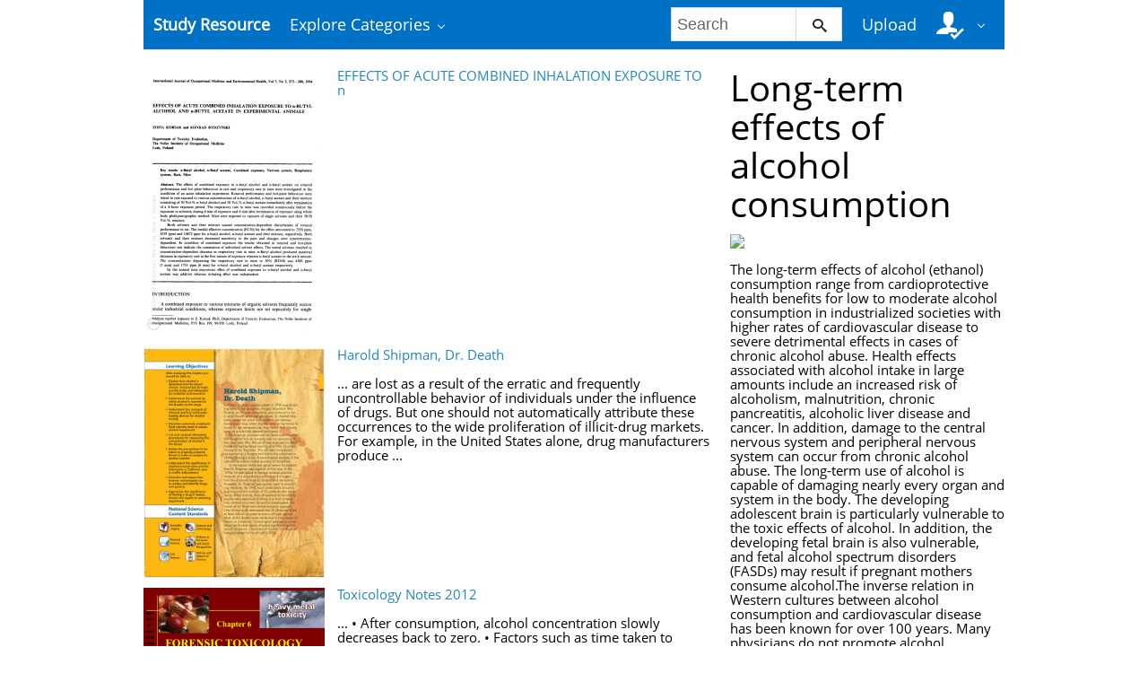

--- FILE ---
content_type: text/html;charset=UTF-8
request_url: https://studyres.com/concepts/7948/long-term-effects-of-alcohol-consumption
body_size: 11207
content:











    

		
 
<!doctype html>
<html>
<head lang="en">
    <meta charset="utf-8">
	<meta http-equiv="x-dns-prefetch-control" content="on">

	
	
		<link rel="dns-prefetch" href="//www.google.com">
	
		<link rel="dns-prefetch" href="//www.google-analytics.com">
	
		<link rel="dns-prefetch" href="//www.gstatic.com">
	
		<link rel="dns-prefetch" href="//fonts.googleapis.com">
	
		<link rel="dns-prefetch" href="//fonts.gstatic.com">
	
		<link rel="dns-prefetch" href="//mc.yandex.ru">
	
		<link rel="dns-prefetch" href="//yastatic.net">
	
	<meta http-equiv="x-ua-compatible" content="ie=edge">
	<meta name="viewport" content="width=device-width, initial-scale=1.0, maximum-scale=1.0, user-scalable=no">

    
            <title>Study documents, essay examples, research papers, course notes and other - studyres.com
  - StudyRes</title>
        <meta property="og:title" content="Study documents, essay examples, research papers, course notes and other - studyres.com
  - StudyRes">
    
    
    
				
			<link rel="preload" as="style" href="/theme/common/static/metro-ui@3.0.18/build/css/metro.min.css">
			<link rel="preload" as="style" href="/theme/common/static/metro-ui@3.0.18/build/css/metro-colors.min.css">
			<link rel="preload" as="style" href="/theme/common/static/metro-ui@3.0.18/build/css/metro-icons.min.css">
			<link rel="preload" as="style" href="/theme/common/static/metro-ui@3.0.18/build/css/metro-responsive.min.css">
			<link rel="preload" as="style" href="/theme/common/static/metro-ui@3.0.18/build/css/metro-rtl.min.css">
			<link rel="preload" as="style" href="/theme/common/static/metro-ui@3.0.18/build/css/metro-schemes.min.css">
			<link rel="preload" as="style" href="/theme/metroui/static/widgets.css">
			<link rel="preload" as="style" href="/theme/metroui/static/common.css">
	
						<link rel="preload" as="script" href="/theme/common/static/jquery@3.6.0/dist/jquery.min.js">
								<link rel="preload" as="script" href="/theme/common/static/metro-ui@3.0.18/build/js/metro.js">
								<link rel="preload" as="script" href="/theme/metroui/static/widgets.js">
								<link rel="preload" as="script" href="/theme/metroui/static/common.js">
			
						<link rel="stylesheet" href="/theme/common/static/metro-ui@3.0.18/build/css/metro.min.css">
					<link rel="stylesheet" href="/theme/common/static/metro-ui@3.0.18/build/css/metro-colors.min.css">
					<link rel="stylesheet" href="/theme/common/static/metro-ui@3.0.18/build/css/metro-icons.min.css">
					<link rel="stylesheet" href="/theme/common/static/metro-ui@3.0.18/build/css/metro-responsive.min.css">
					<link rel="stylesheet" href="/theme/common/static/metro-ui@3.0.18/build/css/metro-rtl.min.css">
					<link rel="stylesheet" href="/theme/common/static/metro-ui@3.0.18/build/css/metro-schemes.min.css">
					<link rel="stylesheet" href="/theme/metroui/static/widgets.css">
					<link rel="stylesheet" href="/theme/metroui/static/common.css">
			
    
    <script type="text/javascript">
        var gaUserId = 2;
        var gaUserType = 'empty';
    </script>

    
    

	
    <script async src="https://pagead2.googlesyndication.com/pagead/js/adsbygoogle.js?client=ca-pub-4574181568230206" crossorigin="anonymous"></script>
<script>
(function(i,s,o,g,r,a,m){i['GoogleAnalyticsObject']=r;i[r]=i[r]||function(){
(i[r].q=i[r].q||[]).push(arguments)},i[r].l=1*new Date();a=s.createElement(o),
m=s.getElementsByTagName(o)[0];a.async=1;a.src=g;m.parentNode.insertBefore(a,m)
})(window,document,'script','https://www.google-analytics.com/analytics.js','ga');
ga('create', 'UA-110184623-1', 'auto');
ga('send', 'pageview');
</script>
</head>
<body>



<nav class="container">
    <div class="app-bar " data-role="appbar">
                <ul class="app-bar-menu">
            <li>
                <a class="nav-brand " href="/">
                                        Study Resource
</a>
            </li>
            <li>
                <a class="dropdown-toggle" id="nav-catalog-link" href="#">
                    Explore Categories                </a>
                <div class="app-bar-drop-container" id="nav-catalog"
                        data-role="dropdown" data-no-close="false"
                        data-toggle-element="#nav-catalog-link">
                    <div class="grid no-responsive">
                        <div class="row cells4">
                            <div class="cell">
                                <ul class="sidebar2 navy menu">
                                                                            <li  class="active" >
                                            <a href="#cat35">
                                                Arts & Humanities
                                            </a>
                                        </li>
                                                                            <li >
                                            <a href="#cat15">
                                                Business
                                            </a>
                                        </li>
                                                                            <li >
                                            <a href="#cat20">
                                                Engineering & Technology
                                            </a>
                                        </li>
                                                                            <li >
                                            <a href="#cat1">
                                                Foreign Language
                                            </a>
                                        </li>
                                                                            <li >
                                            <a href="#cat39">
                                                History
                                            </a>
                                        </li>
                                                                            <li >
                                            <a href="#cat3">
                                                Math
                                            </a>
                                        </li>
                                                                            <li >
                                            <a href="#cat6">
                                                Science
                                            </a>
                                        </li>
                                                                            <li >
                                            <a href="#cat11">
                                                Social Science
                                            </a>
                                        </li>
                                                                    </ul>
                            </div>
                            <div class="cell colspan3">
                                                                    <div class="row  cells frame" id="cat3">
                                        <div class="cell">
                                            <h4>Top subcategories
</h4>
                                            <ul class="simple-list">
                                                                                                <li>
                                                    <a href="/catalog/Math/Advanced+Math">
                                                        Advanced Math
                                                    </a>
                                                                                                <li>
                                                    <a href="/catalog/Math/Algebra">
                                                        Algebra
                                                    </a>
                                                                                                <li>
                                                    <a href="/catalog/Math/Basic+Math">
                                                        Basic Math
                                                    </a>
                                                                                                <li>
                                                    <a href="/catalog/Math/Calculus">
                                                        Calculus
                                                    </a>
                                                                                                <li>
                                                    <a href="/catalog/Math/Geometry">
                                                        Geometry
                                                    </a>
                                                                                                <li>
                                                    <a href="/catalog/Math/Linear+Algebra">
                                                        Linear Algebra
                                                    </a>
                                                                                                <li>
                                                    <a href="/catalog/Math/Pre-Algebra">
                                                        Pre-Algebra
                                                    </a>
                                                                                                <li>
                                                    <a href="/catalog/Math/Pre-Calculus">
                                                        Pre-Calculus
                                                    </a>
                                                                                                <li>
                                                    <a href="/catalog/Math/Statistics+And+Probability">
                                                        Statistics And Probability
                                                    </a>
                                                                                                <li>
                                                    <a href="/catalog/Math/Trigonometry">
                                                        Trigonometry
                                                    </a>
                                                                                                <li>
                                                    <a href="/catalog/Math">
                                                        other
                                                        &rarr;
                                                    </a>
                                            </ul>
                                        </div>
                                                                            </div>
                                                                    <div class="row  cells frame" id="cat6">
                                        <div class="cell">
                                            <h4>Top subcategories
</h4>
                                            <ul class="simple-list">
                                                                                                <li>
                                                    <a href="/catalog/Science/Astronomy">
                                                        Astronomy
                                                    </a>
                                                                                                <li>
                                                    <a href="/catalog/Science/Astrophysics">
                                                        Astrophysics
                                                    </a>
                                                                                                <li>
                                                    <a href="/catalog/Science/Biology">
                                                        Biology
                                                    </a>
                                                                                                <li>
                                                    <a href="/catalog/Science/Chemistry">
                                                        Chemistry
                                                    </a>
                                                                                                <li>
                                                    <a href="/catalog/Science/Earth+Science">
                                                        Earth Science
                                                    </a>
                                                                                                <li>
                                                    <a href="/catalog/Science/Environmental+Science">
                                                        Environmental Science
                                                    </a>
                                                                                                <li>
                                                    <a href="/catalog/Science/Health+Science">
                                                        Health Science
                                                    </a>
                                                                                                <li>
                                                    <a href="/catalog/Science/Physics">
                                                        Physics
                                                    </a>
                                                                                                <li>
                                                    <a href="/catalog/Science">
                                                        other
                                                        &rarr;
                                                    </a>
                                            </ul>
                                        </div>
                                                                            </div>
                                                                    <div class="row  cells frame" id="cat11">
                                        <div class="cell">
                                            <h4>Top subcategories
</h4>
                                            <ul class="simple-list">
                                                                                                <li>
                                                    <a href="/catalog/Social+Science/Anthropology">
                                                        Anthropology
                                                    </a>
                                                                                                <li>
                                                    <a href="/catalog/Social+Science/Law">
                                                        Law
                                                    </a>
                                                                                                <li>
                                                    <a href="/catalog/Social+Science/Political+Science">
                                                        Political Science
                                                    </a>
                                                                                                <li>
                                                    <a href="/catalog/Social+Science/Psychology">
                                                        Psychology
                                                    </a>
                                                                                                <li>
                                                    <a href="/catalog/Social+Science/Sociology">
                                                        Sociology
                                                    </a>
                                                                                                <li>
                                                    <a href="/catalog/Social+Science">
                                                        other
                                                        &rarr;
                                                    </a>
                                            </ul>
                                        </div>
                                                                            </div>
                                                                    <div class="row  cells frame" id="cat15">
                                        <div class="cell">
                                            <h4>Top subcategories
</h4>
                                            <ul class="simple-list">
                                                                                                <li>
                                                    <a href="/catalog/Business/Accounting">
                                                        Accounting
                                                    </a>
                                                                                                <li>
                                                    <a href="/catalog/Business/Economics">
                                                        Economics
                                                    </a>
                                                                                                <li>
                                                    <a href="/catalog/Business/Finance">
                                                        Finance
                                                    </a>
                                                                                                <li>
                                                    <a href="/catalog/Business/Management">
                                                        Management
                                                    </a>
                                                                                                <li>
                                                    <a href="/catalog/Business">
                                                        other
                                                        &rarr;
                                                    </a>
                                            </ul>
                                        </div>
                                                                            </div>
                                                                    <div class="row  cells frame" id="cat20">
                                        <div class="cell">
                                            <h4>Top subcategories
</h4>
                                            <ul class="simple-list">
                                                                                                <li>
                                                    <a href="/catalog/Engineering+%26+Technology/Aerospace+Engineering">
                                                        Aerospace Engineering
                                                    </a>
                                                                                                <li>
                                                    <a href="/catalog/Engineering+%26+Technology/Bioengineering">
                                                        Bioengineering
                                                    </a>
                                                                                                <li>
                                                    <a href="/catalog/Engineering+%26+Technology/Chemical+Engineering">
                                                        Chemical Engineering
                                                    </a>
                                                                                                <li>
                                                    <a href="/catalog/Engineering+%26+Technology/Civil+Engineering">
                                                        Civil Engineering
                                                    </a>
                                                                                                <li>
                                                    <a href="/catalog/Engineering+%26+Technology/Computer+Science">
                                                        Computer Science
                                                    </a>
                                                                                                <li>
                                                    <a href="/catalog/Engineering+%26+Technology/Electrical+Engineering">
                                                        Electrical Engineering
                                                    </a>
                                                                                                <li>
                                                    <a href="/catalog/Engineering+%26+Technology/Industrial+Engineering">
                                                        Industrial Engineering
                                                    </a>
                                                                                                <li>
                                                    <a href="/catalog/Engineering+%26+Technology/Mechanical+Engineering">
                                                        Mechanical Engineering
                                                    </a>
                                                                                                <li>
                                                    <a href="/catalog/Engineering+%26+Technology/Web+Design">
                                                        Web Design
                                                    </a>
                                                                                                <li>
                                                    <a href="/catalog/Engineering+%26+Technology">
                                                        other
                                                        &rarr;
                                                    </a>
                                            </ul>
                                        </div>
                                                                            </div>
                                                                    <div class="row  cells frame" id="cat35">
                                        <div class="cell">
                                            <h4>Top subcategories
</h4>
                                            <ul class="simple-list">
                                                                                                <li>
                                                    <a href="/catalog/Arts+%26+Humanities/Architecture">
                                                        Architecture
                                                    </a>
                                                                                                <li>
                                                    <a href="/catalog/Arts+%26+Humanities/Communications">
                                                        Communications
                                                    </a>
                                                                                                <li>
                                                    <a href="/catalog/Arts+%26+Humanities/English">
                                                        English
                                                    </a>
                                                                                                <li>
                                                    <a href="/catalog/Arts+%26+Humanities/Gender+Studies">
                                                        Gender Studies
                                                    </a>
                                                                                                <li>
                                                    <a href="/catalog/Arts+%26+Humanities/Music">
                                                        Music
                                                    </a>
                                                                                                <li>
                                                    <a href="/catalog/Arts+%26+Humanities/Performing+Arts">
                                                        Performing Arts
                                                    </a>
                                                                                                <li>
                                                    <a href="/catalog/Arts+%26+Humanities/Philosophy">
                                                        Philosophy
                                                    </a>
                                                                                                <li>
                                                    <a href="/catalog/Arts+%26+Humanities/Religious+Studies">
                                                        Religious Studies
                                                    </a>
                                                                                                <li>
                                                    <a href="/catalog/Arts+%26+Humanities/Writing">
                                                        Writing
                                                    </a>
                                                                                                <li>
                                                    <a href="/catalog/Arts+%26+Humanities">
                                                        other
                                                        &rarr;
                                                    </a>
                                            </ul>
                                        </div>
                                                                            </div>
                                                                    <div class="row  cells frame" id="cat39">
                                        <div class="cell">
                                            <h4>Top subcategories
</h4>
                                            <ul class="simple-list">
                                                                                                <li>
                                                    <a href="/catalog/History/Ancient+History">
                                                        Ancient History
                                                    </a>
                                                                                                <li>
                                                    <a href="/catalog/History/European+History">
                                                        European History
                                                    </a>
                                                                                                <li>
                                                    <a href="/catalog/History/US+History">
                                                        US History
                                                    </a>
                                                                                                <li>
                                                    <a href="/catalog/History/World+History">
                                                        World History
                                                    </a>
                                                                                                <li>
                                                    <a href="/catalog/History">
                                                        other
                                                        &rarr;
                                                    </a>
                                            </ul>
                                        </div>
                                                                            </div>
                                                                    <div class="row  cells frame" id="cat1">
                                        <div class="cell">
                                            <h4>Top subcategories
</h4>
                                            <ul class="simple-list">
                                                                                                <li>
                                                    <a href="/catalog/Foreign+Language/Croatian">
                                                        Croatian
                                                    </a>
                                                                                                <li>
                                                    <a href="/catalog/Foreign+Language/Czech">
                                                        Czech
                                                    </a>
                                                                                                <li>
                                                    <a href="/catalog/Foreign+Language/Finnish">
                                                        Finnish
                                                    </a>
                                                                                                <li>
                                                    <a href="/catalog/Foreign+Language/Greek">
                                                        Greek
                                                    </a>
                                                                                                <li>
                                                    <a href="/catalog/Foreign+Language/Hindi">
                                                        Hindi
                                                    </a>
                                                                                                <li>
                                                    <a href="/catalog/Foreign+Language/Japanese">
                                                        Japanese
                                                    </a>
                                                                                                <li>
                                                    <a href="/catalog/Foreign+Language/Korean">
                                                        Korean
                                                    </a>
                                                                                                <li>
                                                    <a href="/catalog/Foreign+Language/Persian">
                                                        Persian
                                                    </a>
                                                                                                <li>
                                                    <a href="/catalog/Foreign+Language/Swedish">
                                                        Swedish
                                                    </a>
                                                                                                <li>
                                                    <a href="/catalog/Foreign+Language/Turkish">
                                                        Turkish
                                                    </a>
                                                                                                <li>
                                                    <a href="/catalog/Foreign+Language">
                                                        other
                                                        &rarr;
                                                    </a>
                                            </ul>
                                        </div>
                                                                            </div>
                                                            </div>
                        </div>
                    </div>
                </div>
            </li>
        </ul>

                    <div class="app-bar-element place-right">
                <a class="dropdown-toggle fg-white">
                    <i class="mif-user-check mif-2x"></i>&nbsp;
                </a>
                <div class="app-bar-drop-container place-right"
                        data-role="dropdown" data-no-close="true">
                    <div class="padding20">
                                                    <a class="no-wrap" href="/profile/">
                                Profile                            </a>
                            <a class="no-wrap" href="/documents">
                                Documents                            </a>
                            <a class="no-wrap" href="/login.html?action=logout">
                                Logout                            </a>
                                            </div>
                </div>
            </div>
        
                    <a class="app-bar-element place-right no-phone" href="/uploadform"
					onclick="return _ym('document_upload', true)">
                Upload            </a>
        
        <div class="app-bar-element place-right no-phone">
            <form class="nav-search" action="/search/">
                <div class="input-control text " data-role="input">
                    <input 						type="text" name="q" placeholder="Search">
                    <button class="button ">
						<i class="mif-search"></i>
                    </button>
                </div>
            </form>
        </div>
            </div>
</nav>

<main class="container">
    



<section class="concept-search">
	    	<div class="grid">
			<div class="row cells3">
				<div class="cell colspan2">
					                    	<div class="grid">
							<div class="row cells3">
								<div class="cell">
									<a href="/doc/24304546/effects-of-acute-combined-inhalation-exposure-to-n">
										<img class="thumbnail" alt="EFFECTS OF ACUTE COMBINED INHALATION EXPOSURE TO n"
											 src="//s1.studyres.com/store/data/024304546_1-c10d53445ac063f8434d196bbfd3d9b7-300x300.png">
									</a>
								</div>

								<div class="cell colspan2 no-overflow">
									<a href="/doc/24304546/effects-of-acute-combined-inhalation-exposure-to-n">EFFECTS OF ACUTE COMBINED INHALATION EXPOSURE TO n</a>
									<br><br>
																	</div>
                        	</div>
						</div>
					                    	<div class="grid">
							<div class="row cells3">
								<div class="cell">
									<a href="/doc/7989591/harold-shipman--dr.-death">
										<img class="thumbnail" alt="Harold Shipman, Dr. Death"
											 src="//s1.studyres.com/store/data/007989591_1-2017e03b19679a620bd381de992c7d13-300x300.png">
									</a>
								</div>

								<div class="cell colspan2 no-overflow">
									<a href="/doc/7989591/harold-shipman--dr.-death">Harold Shipman, Dr. Death</a>
									<br><br>
																			... are lost as a result of the erratic and frequently uncontrollable behavior of individuals under the influence of drugs. But one should not automatically attribute
these occurrences to the wide proliferation of illicit-drug markets. For example,
in the United States alone, drug manufacturers produce  ...
																	</div>
                        	</div>
						</div>
					                    	<div class="grid">
							<div class="row cells3">
								<div class="cell">
									<a href="/doc/3641491/toxicology-notes-2012">
										<img class="thumbnail" alt="Toxicology Notes 2012"
											 src="//s1.studyres.com/store/data/003641491_1-4cce188aea85f81f9ea6ab4342d649fe-300x300.png">
									</a>
								</div>

								<div class="cell colspan2 no-overflow">
									<a href="/doc/3641491/toxicology-notes-2012">Toxicology Notes 2012</a>
									<br><br>
																			... • After consumption, alcohol concentration
slowly decreases back to zero.
• Factors such as time taken to consume the
drink, the alcohol content, the amount
consumed, and food present in the stomach
determine the rate at which alcohol is
absorbed.
 ...
																	</div>
                        	</div>
						</div>
					                    	<div class="grid">
							<div class="row cells3">
								<div class="cell">
									<a href="/doc/23420279/alcohol-intake-and-risk-of-incident-gout-in-men--a">
										<img class="thumbnail" alt="Alcohol intake and risk of incident gout in men: a"
											 src="//s1.studyres.com/store/data/023420279_1-edead7f7f9d8a95565cb64813690519b-300x300.png">
									</a>
								</div>

								<div class="cell colspan2 no-overflow">
									<a href="/doc/23420279/alcohol-intake-and-risk-of-incident-gout-in-men--a">Alcohol intake and risk of incident gout in men: a</a>
									<br><br>
																			... Gout is the most common inflammatory arthritis in men.1
The association between heavy alcohol consumption and
increased risk of gout has long been suspected; however, the
association has not been prospectively confirmed.
Metabolic studies have shown that hyperuricaemia (not
gout per se) can be induc ...
																	</div>
                        	</div>
						</div>
					                    	<div class="grid">
							<div class="row cells3">
								<div class="cell">
									<a href="/doc/16285575/full-text-pdf">
										<img class="thumbnail" alt="Full-Text PDF"
											 src="//s1.studyres.com/store/data/016285575_1-2f8d177c4eb17082d55c8f6d1458f1ee-300x300.png">
									</a>
								</div>

								<div class="cell colspan2 no-overflow">
									<a href="/doc/16285575/full-text-pdf">Full-Text PDF</a>
									<br><br>
																			... DNA methylation, synthesis and repair that subsequently reduces the risk of developing cancer [13].
Numerous epidemiologic studies have shown that folate is protective against colorectal, gastric,
and other cancers. However, epidemiologic studies examining the relationship between folate
intake and  ...
																	</div>
                        	</div>
						</div>
					                    	<div class="grid">
							<div class="row cells3">
								<div class="cell">
									<a href="/doc/8261259/unit-%237">
										<img class="thumbnail" alt="Unit #7"
											 src="//s1.studyres.com/store/data/008261259_1-1e74ed2578d71c63c95cc4e2f551f3f8-300x300.png">
									</a>
								</div>

								<div class="cell colspan2 no-overflow">
									<a href="/doc/8261259/unit-%237">Unit #7</a>
									<br><br>
																			... Liver tissue
Brain tissue
Kidney tissue
 ...
																	</div>
                        	</div>
						</div>
					                    	<div class="grid">
							<div class="row cells3">
								<div class="cell">
									<a href="/doc/1370922/alcohol-toxicology">
										<img class="thumbnail" alt="Alcohol Toxicology"
											 src="//s1.studyres.com/store/data/001370922_1-0056bb6182314953026385a2a6bc6082-300x300.png">
									</a>
								</div>

								<div class="cell colspan2 no-overflow">
									<a href="/doc/1370922/alcohol-toxicology">Alcohol Toxicology</a>
									<br><br>
																			... substance and co-ingestant with other drugs in
suicide attempts
Ethanol is a common solvent for both prescribed
and over-the-counter medications
Also serve as the diluent for many household
products such as mouthwashes, colognes, perfumes,
and extracts
“Proof”……is the term used to describe the ethan ...
																	</div>
                        	</div>
						</div>
					                    	<div class="grid">
							<div class="row cells3">
								<div class="cell">
									<a href="/doc/10732358/week-8">
										<img class="thumbnail" alt="WEEK 8"
											 src="//s1.studyres.com/store/data/010732358_1-4869741801d5dfa08ff69b27d6382be9-300x300.png">
									</a>
								</div>

								<div class="cell colspan2 no-overflow">
									<a href="/doc/10732358/week-8">WEEK 8</a>
									<br><br>
																			... Mercaptans are the sulfur analogs of alcohols. These compounds contain the sulfhydryl
group, -SH, instead of the hydroxyl group, -OH. The general formula for thioalcohols is
R-SH. An example of a mercaptan is ethyl mercaptan: CH3CH2SH.
The presence of sulfur produces obnoxious odors. Ethyl mercaptan ...
																	</div>
                        	</div>
						</div>
					                    	<div class="grid">
							<div class="row cells3">
								<div class="cell">
									<a href="/doc/16227076/the-effects-of-moderate-beer-consumption.">
										<img class="thumbnail" alt="The Effects of Moderate Beer Consumption."
											 src="//s1.studyres.com/store/data/016227076_1-094bc104a557b46dc94544510b46dce4-300x300.png">
									</a>
								</div>

								<div class="cell colspan2 no-overflow">
									<a href="/doc/16227076/the-effects-of-moderate-beer-consumption.">The Effects of Moderate Beer Consumption.</a>
									<br><br>
																			... a substantially (30 – 40%)1 reduced risk of coronary
heart disease when compared to teetotallers
and heavy drinkers. Similar results have been
shown by many studies throughout the world.
The WHO Global Status Report on Alcohol (2004)
describes this as the “most important health
benefit of alcohol” 5 ...
																	</div>
                        	</div>
						</div>
					                    	<div class="grid">
							<div class="row cells3">
								<div class="cell">
									<a href="/doc/3859186/alcoholic-liver-disease">
										<img class="thumbnail" alt="Alcoholic liver disease"
											 src="//s1.studyres.com/store/data/003859186_1-bb2e18703f034273967406f8c569dc9f-300x300.png">
									</a>
								</div>

								<div class="cell colspan2 no-overflow">
									<a href="/doc/3859186/alcoholic-liver-disease">Alcoholic liver disease</a>
									<br><br>
																			... metabolism, synthesis and storage of nutrients. The liver is essential in the
metabolism of alcohol. Alcohol is produced through the fermentation of
yeast, sugars and starches, and it can be divided in three main categories.
Liver damage is a common consequence of chronic alcoholism. Alcoholism is
a ...
																	</div>
                        	</div>
						</div>
					                    	<div class="grid">
							<div class="row cells3">
								<div class="cell">
									<a href="/doc/455752/alcohol-and-cancer---ucla-fielding-school-of-public-health">
										<img class="thumbnail" alt="Alcohol and Cancer - UCLA Fielding School of Public Health"
											 src="//s1.studyres.com/store/data/000455752_1-bcdbfdca0d63d708edfa03ca044291d3-300x300.png">
									</a>
								</div>

								<div class="cell colspan2 no-overflow">
									<a href="/doc/455752/alcohol-and-cancer---ucla-fielding-school-of-public-health">Alcohol and Cancer - UCLA Fielding School of Public Health</a>
									<br><br>
																			... Prevalence of Alcohol Use
 Almost half of Americans aged 12 and older reported being
current drinkers of alcohol in the 2000 survey (46.6%). This
translates to an estimated 104 million people.
 About 35% of the adult US population abstains from alcohol use,
about 60% are occasional to moderate dr ...
																	</div>
                        	</div>
						</div>
					                    	<div class="grid">
							<div class="row cells3">
								<div class="cell">
									<a href="/doc/1399309/oxidation-of-alcohols">
										<img class="thumbnail" alt="Oxidation of Alcohols"
											 src="//s1.studyres.com/store/data/001399309_1-eb5a3c378180a24143e83c9e111183df-300x300.png">
									</a>
								</div>

								<div class="cell colspan2 no-overflow">
									<a href="/doc/1399309/oxidation-of-alcohols">Oxidation of Alcohols</a>
									<br><br>
																			... Metabolism of Ethanol
• In the body, ingested ethanol is oxidized in the liver first to CH3CHO
(acetaldehyde), and then to CH3COO− (the acetate anion) catalyzed by
alcohol dehydrogenase.
• If more ethanol is ingested than can be metabolized, the concentration of
acetaldehyde increases.
• Acetaldehy ...
																	</div>
                        	</div>
						</div>
					                    	<div class="grid">
							<div class="row cells3">
								<div class="cell">
									<a href="/doc/13373380/fructose-and-its-effect-on-alcohol-elimination">
										<img class="thumbnail" alt="Fructose and its effect on alcohol elimination"
											 src="//s1.studyres.com/store/data/013373380_1-3d2e3e9f84e33130c036b02952ca18c4-300x300.png">
									</a>
								</div>

								<div class="cell colspan2 no-overflow">
									<a href="/doc/13373380/fructose-and-its-effect-on-alcohol-elimination">Fructose and its effect on alcohol elimination</a>
									<br><br>
																			... presence of alcohol. This shift has been linked to the
production in the liver of NAD+ which facilitates alcohol
oxidation (17, 18, 20). Therefore, in the presence of alcohol,
the metabolism of fructose in the liver is diverted from NAD+
to NADH requiring pathways, which in turn generates the
NAD+ n ...
																	</div>
                        	</div>
						</div>
					                    	<div class="grid">
							<div class="row cells3">
								<div class="cell">
									<a href="/doc/1481496/nicotine----alkaloid-in-tobacco---5%25-by-weight---major">
										<img class="thumbnail" alt="NICOTINE: - Alkaloid in tobacco (~5% by weight): major"
											 src="//s1.studyres.com/store/data/001481496_1-c134e246e0ccaa1ed9993f81e8aa5f96-300x300.png">
									</a>
								</div>

								<div class="cell colspan2 no-overflow">
									<a href="/doc/1481496/nicotine----alkaloid-in-tobacco---5%25-by-weight---major">NICOTINE: - Alkaloid in tobacco (~5% by weight): major</a>
									<br><br>
																			... - Sustained activation of NMDA receptors at critical stages in development activates programmed cell
death-this can lead to fetal alcohol syndrome; we see this effect with PCP, Ketamine, and ethanol
Glutamate excitotoxicity
- Neurons, when overactivated, can die- hypoxia (drop in blood oxygen level) ...
																	</div>
                        	</div>
						</div>
					                    	<div class="grid">
							<div class="row cells3">
								<div class="cell">
									<a href="/doc/7233839/chapter-8---ltcconline.net">
										<img class="thumbnail" alt="Chapter 8 - Ltcconline.net"
											 src="//s1.studyres.com/store/data/007233839_1-98818e5a087be4e0a270bcc5a57bc1f4-300x300.png">
									</a>
								</div>

								<div class="cell colspan2 no-overflow">
									<a href="/doc/7233839/chapter-8---ltcconline.net">Chapter 8 - Ltcconline.net</a>
									<br><br>
																			... • Drinking moderate amounts appears to be
healthy for people who do not have problems
with alcohol abuse or dependency.
• People who consume one to two drinks daily
have lower mortality rates than nondrinkers.
• Like any other drug, there is a beneficial dose
and a level (dose) that will cause harm. ...
																	</div>
                        	</div>
						</div>
					                    	<div class="grid">
							<div class="row cells3">
								<div class="cell">
									<a href="/doc/753402/10_toxicology">
										<img class="thumbnail" alt="10_Toxicology"
											 src="//s1.studyres.com/store/data/000753402_1-a0d3352162fc7c22119479c7a828a9ef-300x300.png">
									</a>
								</div>

								<div class="cell colspan2 no-overflow">
									<a href="/doc/753402/10_toxicology">10_Toxicology</a>
									<br><br>
																			... that leads into a metal cylinder. The pressure
of the breath raises a piston. As the breath
ends, the piston settles to a position that traps
the last portion of air.
When the valve is in the ANALYZE position,
the piston drops causing the sample of air to
pass into a glass ampoule that contains
pota ...
																	</div>
                        	</div>
						</div>
					                    	<div class="grid">
							<div class="row cells3">
								<div class="cell">
									<a href="/doc/17966616/ethyl-alcohol---lyondellbasell">
										<img class="thumbnail" alt="Ethyl Alcohol - LyondellBasell"
											 src="//s1.studyres.com/store/data/017966616_1-853cda17995ade4f861596e1f0fbfe57-300x300.png">
									</a>
								</div>

								<div class="cell colspan2 no-overflow">
									<a href="/doc/17966616/ethyl-alcohol---lyondellbasell">Ethyl Alcohol - LyondellBasell</a>
									<br><br>
																			... Toxicity after repeated exposure
Oral / inhalation / dermal
Genotoxicity / Mutagenicity
Carcinogenicity
Toxicity for reproduction
 ...
																	</div>
                        	</div>
						</div>
					                    	<div class="grid">
							<div class="row cells3">
								<div class="cell">
									<a href="/doc/15728981/alcohol---florida-alcohol-and-drug-abuse-association">
										<img class="thumbnail" alt="Alcohol - Florida Alcohol and Drug Abuse Association"
											 src="//s1.studyres.com/store/data/015728981_1-341eb928730f8591c3c5163d613571d0-300x300.png">
									</a>
								</div>

								<div class="cell colspan2 no-overflow">
									<a href="/doc/15728981/alcohol---florida-alcohol-and-drug-abuse-association">Alcohol - Florida Alcohol and Drug Abuse Association</a>
									<br><br>
																			... • Gender. Women appear to be more vulnerable than
men to many adverse consequences of alcohol use according to an Alcohol Alert from the National Institute
on Alcohol Abuse and Alcoholism (NIAAA). Women
achieve higher concentrations of alcohol in the blood
and become more impaired than men after dri ...
																	</div>
                        	</div>
						</div>
					                    	<div class="grid">
							<div class="row cells3">
								<div class="cell">
									<a href="/doc/959706/chemistry-of-alcohol-slides">
										<img class="thumbnail" alt="Chemistry of Alcohol Slides"
											 src="//s1.studyres.com/store/data/000959706_1-c5b677e21e082a5cedb0de75cec07362-300x300.png">
									</a>
								</div>

								<div class="cell colspan2 no-overflow">
									<a href="/doc/959706/chemistry-of-alcohol-slides">Chemistry of Alcohol Slides</a>
									<br><br>
																			... aldehyde and organic acid formed
from methanol are more toxic
substances than those formed from
ethanol.
 ...
																	</div>
                        	</div>
						</div>
					                    	<div class="grid">
							<div class="row cells3">
								<div class="cell">
									<a href="/doc/8262707/chapter-6">
										<img class="thumbnail" alt="Chapter 6"
											 src="//s1.studyres.com/store/data/008262707_1-3ff38a7040fd462a66bb341ea4977cac-300x300.png">
									</a>
								</div>

								<div class="cell colspan2 no-overflow">
									<a href="/doc/8262707/chapter-6">Chapter 6</a>
									<br><br>
																			... Main Pathway for Alcohol Metabolism
At relatively low doses, the enzymes alcohol
dehydrogenase and acetaldehyde dehydrogenase
convert alcohol to acetyl CoA.
Acetyl CoA can be used to form glucose or fatty acids.
 ...
																	</div>
                        	</div>
						</div>
					                    	<div class="grid">
							<div class="row cells3">
								<div class="cell">
									<a href="/doc/14921329/critique-179--response-to-proposed-guidelines">
										<img class="thumbnail" alt="Critique 179: Response to proposed guidelines"
											 src="//s1.studyres.com/store/data/014921329_1-63489a5b9a7fbdbecaebf87f4a556715-300x300.png">
									</a>
								</div>

								<div class="cell colspan2 no-overflow">
									<a href="/doc/14921329/critique-179--response-to-proposed-guidelines">Critique 179: Response to proposed guidelines</a>
									<br><br>
																			... drink/day for women and just over 2 drinks/day for men. Thus, heavy drinking is indeed
a factor for many cancers, but moderate drinking is not.
“For breast cancer, the incidence has repeatedly been shown to be slightly increased
among women reporting only 1 drink/day. In many studies, this risk is a ...
																	</div>
                        	</div>
						</div>
					                    	<div class="grid">
							<div class="row cells3">
								<div class="cell">
									<a href="/doc/7856325/living-with-alcohol-by-steven-wm.-fowkes">
										<img class="thumbnail" alt="Living with Alcohol by Steven Wm. Fowkes"
											 src="//s1.studyres.com/store/data/007856325_1-72b51598cb41b2d1521734cc84a8cc34-300x300.png">
									</a>
								</div>

								<div class="cell colspan2 no-overflow">
									<a href="/doc/7856325/living-with-alcohol-by-steven-wm.-fowkes">Living with Alcohol by Steven Wm. Fowkes</a>
									<br><br>
																			... When alcohol is metabolized, it has a powerful effect on cellular energy production
pathways. The conversion of alcohol into acetaldehyde by alcohol dehydrogenase and
acetaldehyde into acetate by acetaldehyde dehydrogenase results in the generation of
NADH (reduced nicotinamide adenine dinucleotide) ...
																	</div>
                        	</div>
						</div>
					                    	<div class="grid">
							<div class="row cells3">
								<div class="cell">
									<a href="/doc/13454826/the-breakdown-of-alcohol-and-your-body-how-do-you-prevent-a">
										<img class="thumbnail" alt="The breakdown of alcohol and your body How do you prevent a"
											 src="//s1.studyres.com/store/data/013454826_1-2e449436d10155454fd3a8c7f99e3599-300x300.png">
									</a>
								</div>

								<div class="cell colspan2 no-overflow">
									<a href="/doc/13454826/the-breakdown-of-alcohol-and-your-body-how-do-you-prevent-a">The breakdown of alcohol and your body How do you prevent a</a>
									<br><br>
																			... What is a hangover?
When someone drinks more than their body can handle,
there is a big chance of waking up the next day with a
hangover. A hangover often implies having one or more
of the following symptoms: headache, feeling weak,
being lethargic, nauseous, shaky and spending the day
bed-bound. Af ...
																	</div>
                        	</div>
						</div>
					                    	<div class="grid">
							<div class="row cells3">
								<div class="cell">
									<a href="/doc/84846/lecture-no.-2">
										<img class="thumbnail" alt="Lecture No. 2"
											 src="//s1.studyres.com/store/data/000084846_1-b277a29f3462da543cd9c9c03886e254-300x300.png">
									</a>
								</div>

								<div class="cell colspan2 no-overflow">
									<a href="/doc/84846/lecture-no.-2">Lecture No. 2</a>
									<br><br>
																			... gills. Chloride ions always have primacy. It means that in water
with abundance of chloride ions, the chloride cells are all
occupied by chlorides, which block the absorption of NO2- to
the bodies of fish and negative effects related with it
• Another example is the competition between methyl alcoho ...
																	</div>
                        	</div>
						</div>
					                    	<div class="grid">
							<div class="row cells3">
								<div class="cell">
									<a href="/doc/8655620/unit-10-toxicology">
										<img class="thumbnail" alt="Unit 10-Toxicology"
											 src="//s1.studyres.com/store/data/008655620_1-ad35a461b92f3314309297ef49b8108c-300x300.png">
									</a>
								</div>

								<div class="cell colspan2 no-overflow">
									<a href="/doc/8655620/unit-10-toxicology">Unit 10-Toxicology</a>
									<br><br>
																			... “All substances are poisons: there is
none which is not a poison. The
right dose differentiates a poison
from a remedy.”
 ...
																	</div>
                        	</div>
						</div>
										<div class="pagination  pagination-lg ">

		
	
																										            <a class="item current">1</a>
																							
	
		        <a class="item" href="/concepts/7948/Long-term_effects_of_alcohol_consumption/2">&gt;</a>
	</div>
				</div>

                <div class="cell">
                    <h1>Long-term effects of alcohol consumption</h1>

					                        <img src="https://commons.wikimedia.org/wiki/Special:FilePath/Possible_long-term_effects_of_ethanol.svg?width=300">
                        <br><br>
					
											The long-term effects of alcohol (ethanol) consumption range from cardioprotective health benefits for low to moderate alcohol consumption in industrialized societies with higher rates of cardiovascular disease to severe detrimental effects in cases of chronic alcohol abuse. Health effects associated with alcohol intake in large amounts include an increased risk of alcoholism, malnutrition, chronic pancreatitis, alcoholic liver disease and cancer. In addition, damage to the central nervous system and peripheral nervous system can occur from chronic alcohol abuse. The long-term use of alcohol is capable of damaging nearly every organ and system in the body. The developing adolescent brain is particularly vulnerable to the toxic effects of alcohol. In addition, the developing fetal brain is also vulnerable, and fetal alcohol spectrum disorders (FASDs) may result if pregnant mothers consume alcohol.The inverse relation in Western cultures between alcohol consumption and cardiovascular disease has been known for over 100 years. Many physicians do not promote alcohol consumption, however, given the many health concerns associated with it, some suggest that alcohol should be regarded as a recreational drug, and promote exercise and good nutrition to combat cardiovascular disease. Others have argued that the benefits of moderate alcohol consumption may be outweighed by other increased risks, including those of injuries, violence, fetal damage, liver disease, and certain forms of cancer.Withdrawal effects and dependence are also almost identical. Alcohol at moderate levels has some positive and negative effects on health. The negative effects include increased risk of liver diseases, oropharyngeal cancer, esophageal cancer and pancreatitis. Conversely moderate intake of alcohol may have some beneficial effects on gastritis and cholelithiasis. Of the total number of deaths and diseases caused by alcohol, most happen to the majority of the population who are moderate drinkers, rather than the heavy drinker minority. Chronic alcohol misuse and abuse has serious effects on physical and mental health. Chronic excess alcohol intake, or alcohol dependence, can lead to a wide range of neuropsychiatric or neurological impairment, cardiovascular disease, liver disease, and malignant neoplasms. The psychiatric disorders which are associated with alcoholism include major depression, dysthymia, mania, hypomania, panic disorder, phobias, generalized anxiety disorder, personality disorders, schizophrenia, suicide, neurologic deficits (e.g. impairments of working memory, emotions, executive functions, visuospatial abilities and gait and balance) and brain damage. Alcohol dependence is associated with hypertension, coronary heart disease, and ischemic stroke, cancer of the respiratory system, and also cancers of the digestive system, liver, breast and ovaries. Heavy drinking is associated with liver disease, such as cirrhosis.  Excessive alcohol consumption can have a negative impact on aging.Recent studies have focused on understanding the mechanisms by which moderate alcohol consumption confers cardiovascular benefit.
									</div>
			</div>
        </div>
		</div>
	</section>

</main>

<footer class="container">
    
    <ul class="horizontal-menu compact fg-inherit">
        <li>
            <a class="no-padding-left" href="/">
                studyres.com                &copy; 2026
            </a>
        </li>
                                    <li class="place-right">
                <a class="no-padding-right" href="/dmca">
                    DMCA                </a>
            </li>
                    <li class="place-right">
                <a class="no-padding-right" href="/privacy">
                    Privacy                </a>
            </li>
                    <li class="place-right">
                <a class="no-padding-right" href="/terms">
                    Terms                </a>
            </li>
                <li class="place-right">
            <a href="/abuse">
                Report            </a>
        </li>
    </ul>

    </footer>

<script>
var FileAPI =
{
    debug: false,
    withCredentials: false,
    staticPath: '/theme/common/static/fileapi@2.2.0/dist/',
    storeUrl: '//s1.studyres.com/store/upload',
    currentUserId: '2' || 2,
    afterUploadRedirect: '//studyres.com/afterupload'
		.replace(window.location.hostname, window.location.host)
};
</script>
<script src="/theme/common/static/fileapi@2.2.0/dist/FileAPI.html5.min.js"></script>

	<script src="/theme/common/static/jquery@3.6.0/dist/jquery.min.js"></script>
	<script src="/theme/common/static/metro-ui@3.0.18/build/js/metro.js"></script>
	<script src="/theme/metroui/static/widgets.js"></script>
	<script src="/theme/metroui/static/common.js"></script>



<script type="text/javascript" >
(function(m,e,t,r,i,k,a){m[i]=m[i]||function(){(m[i].a=m[i].a||[]).push(arguments)};
m[i].l=1*new Date();k=e.createElement(t),a=e.getElementsByTagName(t)[0],k.async=1,k.src=r,a.parentNode.insertBefore(k,a)})
(window, document, "script", "https://mc.yandex.ru/metrika/tag.js", "ym");

ym(44659243, "init", {
    id:44659243,
    clickmap:true,
    trackLinks:true,
    accurateTrackBounce:true,
    webvisor:true
});
function _ym(target, params, callback, ctx)
{
	ym('44659243', 'reachGoal', target,
		typeof params === 'object' ? params : undefined, callback, ctx);

	if (typeof params === "boolean")
	{
		return params;
	}
}
</script>
<noscript><div><img src="https://mc.yandex.ru/watch/44659243" style="position:absolute; left:-9999px;" alt="" /></div></noscript>

<link rel="stylesheet" type="text/css" href="//cdnjs.cloudflare.com/ajax/libs/cookieconsent2/3.1.0/cookieconsent.min.css" />
<style>
@media screen and (max-width: 768px)
{
.cc-revoke
{
    display: none;
}}
</style>
<script src="//cdnjs.cloudflare.com/ajax/libs/cookieconsent2/3.1.0/cookieconsent.min.js"></script>
<script>
window.addEventListener("load", function() {
window.cookieconsent.initialise(
{
    content:
    {
        href: "https://studyres.com/dmca"
    },
	location: true,
	palette:
    {
		button:
        {
            background: "#fff",
            text: "#237afc"
        },
        popup:
        {
            background: "#007bff"
        },
    },
	position: "bottom-right",
	revokable: true,
	theme: "classic",
	type: "opt-in",

	onStatusChange: function(status)
    {
		if (typeof ezConsentCategories == 'object' && typeof __ezconsent == 'object')
		{
			window.ezConsentCategories.preferences =
            window.ezConsentCategories.statistics =
            window.ezConsentCategories.marketing = this.hasConsented();
            __ezconsent.setEzoicConsentSettings(window.ezConsentCategories);
		}
	}
})});
</script>



<script defer src="https://static.cloudflareinsights.com/beacon.min.js/vcd15cbe7772f49c399c6a5babf22c1241717689176015" integrity="sha512-ZpsOmlRQV6y907TI0dKBHq9Md29nnaEIPlkf84rnaERnq6zvWvPUqr2ft8M1aS28oN72PdrCzSjY4U6VaAw1EQ==" data-cf-beacon='{"version":"2024.11.0","token":"cbd58afd41a34037a7b77e9a44dc8079","r":1,"server_timing":{"name":{"cfCacheStatus":true,"cfEdge":true,"cfExtPri":true,"cfL4":true,"cfOrigin":true,"cfSpeedBrain":true},"location_startswith":null}}' crossorigin="anonymous"></script>
</body>
</html>


--- FILE ---
content_type: text/html; charset=utf-8
request_url: https://www.google.com/recaptcha/api2/aframe
body_size: 250
content:
<!DOCTYPE HTML><html><head><meta http-equiv="content-type" content="text/html; charset=UTF-8"></head><body><script nonce="LYeBWM7waRn8vVUtqoBCaQ">/** Anti-fraud and anti-abuse applications only. See google.com/recaptcha */ try{var clients={'sodar':'https://pagead2.googlesyndication.com/pagead/sodar?'};window.addEventListener("message",function(a){try{if(a.source===window.parent){var b=JSON.parse(a.data);var c=clients[b['id']];if(c){var d=document.createElement('img');d.src=c+b['params']+'&rc='+(localStorage.getItem("rc::a")?sessionStorage.getItem("rc::b"):"");window.document.body.appendChild(d);sessionStorage.setItem("rc::e",parseInt(sessionStorage.getItem("rc::e")||0)+1);localStorage.setItem("rc::h",'1768969081943');}}}catch(b){}});window.parent.postMessage("_grecaptcha_ready", "*");}catch(b){}</script></body></html>